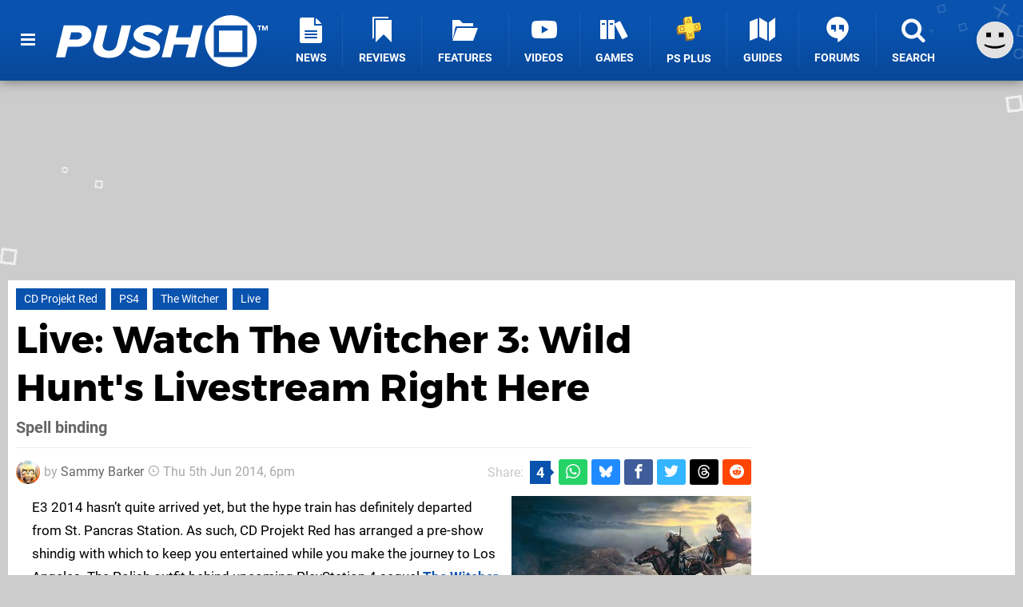

--- FILE ---
content_type: text/javascript;charset=UTF-8
request_url: https://static.pushsquare.com/javascript/dgp/module.article.js?v=1769421030
body_size: 2070
content:
(function ($) {

	$('.article .body .section').each(function () {
		var section = this;
		if ($(this).hasClass('closed')) $('.panel', this).hide();
		$('> .section-heading', this).attr('title','Click to expand/collapse').on('click',function (event) {
			var target = event.target || event.srcElement;
			if (target.nodeName != 'A') {
				if ($(section).hasClass('closed')) {
					$('> .panel', section).slideDown(600, function () { $(section).removeClass('closed'); });
				}
				else {
					$('> .panel', section).slideUp(600, function () { $(section).addClass('closed'); });
				}
				return false;
			}
		});
	});
	
	if ($('.table-of-contents').length) {
		$('.table-of-contents.collapsed ol > li').each(function () {
			if ($('ol',this).length) {
				$(this).css('cursor','pointer').attr('title','Click to expand/collapse');
				if (!($(this).hasClass('open') || $(this).hasClass('closed'))) {
					$(this).addClass('closed');
				}
			}
			else {
				$(this).attr('title','').css('cursor','pointer').removeClass('open','closed');
			}
		}).on('click',function (e) {
			if (!e.target || e.target.nodeName != 'A') {
				var self = this;
				e.stopPropagation();
				if ($(this).hasClass('open')) {
					$('> ol',this).slideUp(function () {
						$(self).removeClass('open').addClass('closed');
					});
				}
				else if ($(this).hasClass('closed')) {
					$('> ol',this).slideDown(function () {
						$(self).addClass('open').removeClass('closed');
					});
				}
				else {
					$('a',e.target).trigger('click');
				}
			}
		});
		$('.table-of-contents.collapsed').addClass('done');

		// Smooth targeting
		$('.table-of-contents').on('click','a', function () {
			var targetUrl = $(this).attr('href');
			var hashStart = targetUrl.indexOf('#');
			if (hashStart != -1) {
				var targetId = targetUrl.substring(hashStart);
				if (dgp.scrollTo(targetId)) {
					window.location.hash = targetId;
					return false;
				}
			}
		});
	}
	$('.ui-goto-toc').on('click', function () {
		dgp.scrollTo('#toc');
	});

	$('.body-text .more .trigger').on('click',function () {
		$(this).hide();
		$('.more-content',$(this).parents('.more')).css('display','block');
	});

	$('.article').on('click','.product-group .product-toggles li', function () {
		var self = $(this).parents('.product-group').first();
		var targetToggle = $(this);

		if ($(this).hasClass('disabled')) {
			// Update Product Selector
			var currentOptions = {};
			$('.active',$(this).parents('.product-toggles').first()).each(function () {
				currentOptions[$(this).attr('data-name')] = $(this).attr('data-value');
			});

			// Find one that works?
			var current = $(this).attr('data-name');
			var currentValue = $(this).attr('data-value');
			var found = false;
			$.each($(".product-toggles ul[data-name]", self).get().reverse(), function () {
				if (found) return false;

				var val = $(this).attr('data-name');
				if (val != current) {
					var copyOptions = JSON.parse(JSON.stringify(currentOptions));
					copyOptions[current] = currentValue;

					$('.product-toggles li[data-name=' + val + ']', self).each(function () {
						if (found) return false;
						if ($(this).attr('data-value') != copyOptions[val]) {
							copyOptions[val] = $(this).attr('data-value');

							var productSelector = '.product-prices li';
							$.each(copyOptions,function (attrName, attrValue) {
								attrValue = attrValue.replace('"','\\"');
								productSelector += '[data-' + attrName + '="' + attrValue + '"]';
							});

							if ($(productSelector,self).length) {
								found = true;

								// Reset
								$('.product-toggles li',self).removeClass('active').removeClass('disabled');

								// Apply Current Values
								$.each(copyOptions,function (attrName, attrValue) {
									attrValue = attrValue.replace('"','\\"');
									$('.product-toggles li[data-name=' + attrName + '][data-value="' + attrValue + '"]',self).addClass('active');
								});

								return false;
							}
						}
					});
				}
			});
		}
		else {
			$('.active',$(this).parents('ul').first()).removeClass('active');
			$(this).addClass('active');
		}
		
		if (!$(this).hasClass('disabled')) {

			// Get Current Options
			var currentOptions = {};
			$('.active',$(this).parents('.product-toggles').first()).each(function () {
				currentOptions[$(this).attr('data-name')] = $(this).attr('data-value');
			});

			// Build Selector
			var productSelector = '.product-prices li';
			$.each(currentOptions,function (attrName, attrValue) {
				attrValue = attrValue.replace('"','\\"');
				productSelector += '[data-' + attrName + '="' + attrValue + '"]';
			});

			$('.product-prices li',self).hide().removeClass('active').removeClass('first').removeClass('last');
			if ($(productSelector,self).length) {
				$(productSelector,self).addClass('active').show();
				$(productSelector,self).first().addClass('first');
				$(productSelector,self).last().addClass('last');
			}

			if ($('.product-prices .active',self).length) {
				var firstItem = $('.product-prices .active',self).first();
				$('.product-image img',self).attr('src', $(firstItem).attr('data-image'));
				$('.product-image a',self).attr('href', $('a',firstItem).attr('href')).attr('title', $(firstItem).attr('data-title'));
			}

			// Disable Invalid Options
			$('.product-toggles li:not(.active)[data-name]',self).each(function () {
				var copyOptions = JSON.parse(JSON.stringify(currentOptions));
				copyOptions[$(this).attr('data-name')] = $(this).attr('data-value');

				var productSelector = '.product-prices li';
				$.each(copyOptions,function (attrName, attrValue) {
					attrValue = attrValue.replace('"','\\"');
					productSelector += '[data-' + attrName + '="' + attrValue + '"]';
				});

				if (!$(productSelector,self).length) {
					$(this).addClass('disabled');
				}
				else {
					$(this).removeClass('disabled');
				}
			});
		}
	});

	// Init
	$('.product-group').each(function () {
		if ($('html').hasClass('region-gb')) {
			$('.product-toggles li[data-value=UK]').trigger('click');
		}
		else if ($('html').hasClass('region-ca')) {
			$('.product-toggles li[data-value=CAN]').trigger('click');
		}
		else if ($('html').hasClass('region-jp')) {
			$('.product-toggles li[data-value=JPN]').trigger('click');
		}
	});

	// Games Filters
	$('.games-filter').on('click','.games-filter-value',function () {
		var gamesList = $(this).parents('.games-filtered').first();
		var gamesFilter = $(this).parents('.games-filter').first();

		$(this).toggleClass('current');

		$('.games li', gamesList).show();
		if ($('.games-filter .current',gamesList).length) {
			var filtered = {};
			$('.games-filter .current',gamesList).each(function () {
				if (typeof filtered[$(this).attr('data-filter')] == 'undefined') {
					filtered[$(this).attr('data-filter')] = new Array();
				}
				filtered[$(this).attr('data-filter')].push($(this).attr('data-value'));
			});
			
			$('.games li', gamesList).each(function () {
				var matched = true;

				// Check our filters
				for (var key in filtered) {
					var values = filtered[key];
					var valMatch = false;
					for (i = 0; i < values.length; i++) {
						var val = values[i];
						var opper = "[data-" + key + (key == 'letter' ? '=' : '~=') + "'" + val + "']";
						if ($(this).filter(opper).length) {
							valMatch = true;
						}
					}
					if (!valMatch) {
						matched = false;
						break;
					}
				}

				// No match, so hide it
				if (!matched) $(this).hide();
			});
		}
		else {
			$('.games li', gamesList).show();
		}
	});

	// Affiliate Links
	$('.article-products .item[data-product-id]').on('click','a',function () {
		var item = $(this).parents('.item').first();
		var productId = $(item).attr('data-product-id');
		var re = new RegExp('p/' + productId);
		if (!productId || $(this).attr('href').match(re)) {
			// Continue as normal
		}
		else {
			trackUrl = 'https://' + window.location.host + '/p/' + productId;
			if ($('body').attr('data-article-id')) {
				trackUrl += '/' + $('body').attr('data-article-id');
			}
			$.ajax({url: trackUrl + '?format=json',
				success: function (result) {
					dgp.debug(result);
				},
				format:'json',
				async: false
			});
		}
	});

	// Galleries
	$('.object-gallery').each(function () {
		var self = this;
		var thumbs = $('<ol class="thumbs scrollbars">');

		var total = $('figure',self).length;

		$('figure',self).each(function (i,item) {
			var id = (i + 1);
			$(this).attr('data-index',id);
			$(this).attr('data-total',total);
			var thumb = '<img src="images/' + $(this).attr('data-uuid') + '/100x80.jpg" width="100" height="80" alt=""/>';
			$(thumbs).append('<li title="Image ' + id + ' of ' + total + '" data-index="' + id + '"' + (!i ? ' class="active"' : '') + '>' + (thumb) + '</li>');
		});

		$(self).append(thumbs);

		$(self).on('click','li[data-index]',function () {
			$(self).css('min-height',$(self).height() + 'px');
			if ($('figure[data-index=' + $(this).attr('data-index') + ']',self).length) {
				$('figure',self).addClass('inactive').removeClass('active')
				$('figure[data-index=' + $(this).attr('data-index') + ']',self).addClass('active');
				$('li',self).removeClass('active');
				$(this).addClass('active');
			}
		});

	});

})(jQuery);